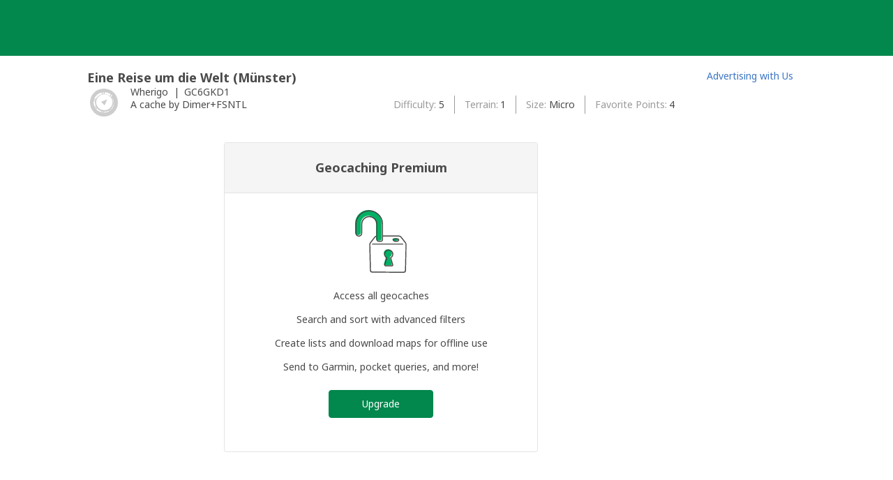

--- FILE ---
content_type: text/html; charset=utf-8
request_url: https://www.geocaching.com/geocache/GC6GKD1_eine-reise-um-die-welt-munster
body_size: 24039
content:


<!DOCTYPE html>
<html lang="en-US" class="no-js">
<head id="ctl00_Head1">
        <!-- Cookiebot placeholder -->
        <script id="Cookiebot" data-framework="TCFv2.2" src="https://consent.cookiebot.com/uc.js" data-cbid="1abe029a-a5e6-4587-acc9-7ef16e95bfa1" data-blockingmode="auto" type="text/javascript"></script>
    <meta charset="utf-8" /><meta http-equiv="X-UA-Compatible" content="IE=edge,chrome=1" /><title>
	Geocaching > Hide and Seek a Geocache > Premium Member Only Cache
</title><meta name="viewport" content="width=device-width,initial-scale=1" /><meta name="DC.title" content="Geocaching&#32;-&#32;The&#32;Official&#32;Global&#32;GPS&#32;Cache&#32;Hunt&#32;Site" /><meta name="twitter:card" content="summary_large_image" /><meta name="twitter:title" content="Geocaching:&#32;Join&#32;the&#32;world&#39;s&#32;largest&#32;treasure&#32;hunt." /><meta name="twitter:description" content="There&#32;are&#32;millions&#32;of&#32;geocaches&#32;worldwide&#32;and&#32;probably&#32;even&#32;some&#32;near&#32;you&#32;right&#32;now.&#32;Visit&#32;Geocaching.com&#32;to&#32;see&#32;just&#32;how&#32;many&#32;geocaches&#32;are&#32;nearby&#32;and&#32;to&#32;get&#32;the&#32;free&#32;Official&#32;Geocaching&#32;app." /><meta name="twitter:image:src" content="https://www.geocaching.com/play/Content/images/preview-lg.jpg" /><link rel="apple-touch-icon" sizes="180x180" href="/apple-touch-icon.png" /><link rel="icon" type="image/png" sizes="32x32" href="/favicon-32x32.png" /><link rel="icon" type="image/png" sizes="16x16" href="/favicon-16x16.png" /><link rel="manifest" href="/manifest.json" /><link rel="mask-icon" href="/safari-pinned-tab.svg" color="#02874D" /><link rel="shortcut&#32;icon" href="/favicon.ico" /><meta name="msapplication-config" content="/browserconfig.xml" /><meta name="theme-color" content="#ffffff" /><meta id="ctl00_ogUrl" property="og:url" content="http://www.geocaching.com/" /><meta name="author" content="Geocaching" /><meta name="DC.creator" content="Geocaching" /><meta name="Copyright" content="Copyright (c) 2000-2026 Groundspeak, Inc. All Rights Reserved." /><!-- Copyright (c) 2000-2026 Groundspeak, Inc. All Rights Reserved. --><meta name="description" content="Geocaching&#32;is&#32;a&#32;treasure&#32;hunting&#32;game&#32;where&#32;you&#32;use&#32;a&#32;GPS&#32;to&#32;hide&#32;and&#32;seek&#32;containers&#32;with&#32;other&#32;participants&#32;in&#32;the&#32;activity.&#32;Geocaching.com&#32;is&#32;the&#32;listing&#32;service&#32;for&#32;geocaches&#32;around&#32;the&#32;world." /><meta name="DC.subject" content="Geocaching&#32;is&#32;a&#32;treasure&#32;hunting&#32;game&#32;where&#32;you&#32;use&#32;a&#32;GPS&#32;to&#32;hide&#32;and&#32;seek&#32;containers&#32;with&#32;other&#32;participants&#32;in&#32;the&#32;activity.&#32;Geocaching.com&#32;is&#32;the&#32;listing&#32;service&#32;for&#32;geocaches&#32;around&#32;the&#32;world." /><meta http-equiv="imagetoolbar" content="no" /><meta name="distribution" content="global" /><meta name="MSSmartTagsPreventParsing" content="true" /><meta name="rating" content="general" /><meta name="revisit-after" content="1&#32;days" /><meta name="robots" content="all" /><meta name="p:domain_verify" content="107f8f596a30ff1ea307df82db696a5e" /><meta name="apple-itunes-app" content="app-id=329541503" /><meta name="page_path" content="seek/cache_details.aspx" />
    <meta name="page_name" content="PMO Cache Upsell" />
<link href="https://fonts.googleapis.com/css?family=Noto+Sans:400,700&amp;subset=latin,latin-ext" rel="stylesheet" type="text/css" /><link href="/content/coreResponsiveCSS?v=iaynC8s9yhyBIcftrbWRFH7OdHZU6PRw-_EP1tfbMrw1" rel="stylesheet"/>
<script src="/bundle/modernizer?v=HfmUMlIbhuybNYbtsV4gvygQU2XxNXFZuOsLOTe8PBo1"></script>

            <script>(function(a,s,y,n,c,h,i,d,e){s.className+=' '+y;h.start=1*new Date;
            h.end=i=function(){s.className=s.className.replace(RegExp(' ?'+y),'')};
            (a[n]=a[n]||[]).hide=h;setTimeout(function(){i();h.end=null},c);h.timeout=c;})(window,document.documentElement,'async-hide','dataLayer',4000,
            {'GTM-PZRX5BC':true});</script>
        

        <script type="text/javascript">

            var googletag = googletag || {};
            googletag.cmd = googletag.cmd || [];

            (function () {
                var gads = document.createElement('script');
                gads.async = true;
                gads.type = 'text/javascript';
                var useSSL = 'https:' == document.location.protocol;
                gads.src = (useSSL ? 'https:' : 'http:') + '//www.googletagservices.com/tag/js/gpt.js';
                var node = document.getElementsByTagName('script')[0];
                node.parentNode.insertBefore(gads, node);
            })();

            (function (i, s, o, g, r, a, m) {
                i['GoogleAnalyticsObject'] = r; i[r] = i[r] || function () {
                    (i[r].q = i[r].q || []).push(arguments)
                }, i[r].l = 1 * new Date(); a = s.createElement(o),
                    m = s.getElementsByTagName(o)[0]; a.async = 1; a.src = g; m.parentNode.insertBefore(a, m)
            })(window, document, 'script', 'https://www.google-analytics.com/analytics.js', 'ga');

            
                ga('create', 'UA-2020240-1', 'auto');
            
            ga('require', 'GTM-PZRX5BC');
            

            ga('require', 'linkid');
        </script>
        
        <!-- Google Tag Manager -->
        <script>(function(w,d,s,l,i){w[l]=w[l]||[];w[l].push({'gtm.start':
        new Date().getTime(),event:'gtm.js'});var f=d.getElementsByTagName(s)[0],
        j=d.createElement(s),dl=l!='dataLayer'?'&l='+l:'';j.async=true;j.src=
        'https://www.googletagmanager.com/gtm.js?id='+i+dl;f.parentNode.insertBefore(j,f);
        })(window,document,'script','dataLayer','GTM-N3KS8V2');</script>
        <!-- End Google Tag Manager -->
            
    

    <script type="text/javascript">
        ga('send', 'pageview');
    </script>

    <script type="text/javascript" src="/play/serverparameters/params"></script>

    
    <style>        
        .heading-3 {
            margin-bottom: 0;
        }
        /* Cache Details | type, GC code, placed by */
        .ul__cache-details {
            margin: 1rem auto;
        }
        .li__cache-icon {

            float: left;
            margin-right: 1em;           
        }
        .li__cache-icon svg {
            height: 48px;
            width: 48px;
        }
        .li__cache-type,.li__gccode {
            display: inline-block;
        }
        .li__cache-type::after {
            content:'|';
            display: inline-block;
            padding: 0 .25em;
        }

        /* Hide Details | difficulty, terrain, size, favorite points */
        .ul__hide-details {
            font-size: .875rem; /* 14px */
        }
        .ul__hide-details li {
            display: inline-block;
            overflow: hidden;
            width: 46.5%;
        }
        .ul__hide-details li:nth-child(odd) {
            margin-right: 5%;
        }
        .ul__hide-details span:first-child::after {
            content:':';
        }

        .ul__hide-details span {  
            display: inline-block;          
            vertical-align: middle;
        }
        .ul__hide-details .span__title {     
            color: #9b9b9b;                 
            margin-right: .25em;
            max-width: 80%;
            overflow: hidden;
            text-overflow: ellipsis;
            white-space: nowrap;
        }

        .btn-pmo {
            margin-top: 0;
        }

        @media screen and (min-width: 600px) {        
            /* Cache Details | type, GC code, placed by */
            .ul__hide-details .span__title {
                max-width: 150px;
            }
            .ul__hide-details li {
                width: auto;
            }
            .ul__hide-details li:nth-child(odd) {
                margin-right: 0;
            }

            /* Hide Details | difficulty, terrain, size, favorite points */
            .flexbox .ul__hide-details {
                display: -ms-flexbox;
                display: -webkit-flex;
                display: flex;
                -webkit-flex-wrap: wrap;
                -ms-flex-wrap: wrap;
                flex-wrap: wrap;
            }
            .flexbox .ul__hide-details li {
                -webkit-align-items: center;
                -ms-flex-align: center;
                align-items: center;
                display: -ms-flexbox;
                display: -webkit-flex;
                display: flex;
                position: relative;
                width: auto;
            }
            .ul__hide-details li {
                line-height: 1.86em; /* 26px */
            }
            .ul__hide-details li + li {
                border-left: 1px solid #9B9B9B;
                margin-left: 1em;
                padding-left: 1em;
            }
            .ul__hide-details .span_title {
                margin-right: .25em;
                width: auto;
            }
        }

        @media screen and (min-width: 1140px) {
            .flexbox .div__cache-info {
                display: -ms-flexbox;
                display: -webkit-flex;
                display: flex;
            }
            .ul__cache-details {
                -webkit-flex: 1 1 auto;
                -ms-flex: 1 1 auto;
                flex: 1 1 auto;
                margin-right: 4em;
            }
            .flexbox .ul__hide-details {
                -webkit-align-items: flex-start;
                -ms-flex-align: start;
                align-items: flex-start;
                display: -ms-flexbox;
                display: -webkit-flex;
                display: flex;
                -webkit-flex: 1 1 auto;
                -ms-flex: 1 1 auto;
                flex: 1 1 auto;
                -webkit-justify-content: flex-end; /* Safari */
                -ms-flex-pack: center;
                justify-content: flex-end;
                margin-top: .9rem;
            }
            
        }

        .premium-upgrade-widget {
            max-width: 450px;
            border: 1px solid #e4e4e4;
            border-radius: 3px;
            margin: 25px auto 44px;
        }

        .premium-upgrade-widget header {
            display: block;
            border-bottom: 1px solid #e4e4e4;
            padding: 24px 16px;
            background: #f5f5f5;
            text-align: center;
            min-width: 0;
            margin-bottom: 0;
        }

        .premium-upgrade-widget h2 {
            margin: 0;
        }

        .premium-upgrade-widget .smaller-title-option {
            font-size: 16px;
            font-weight: 400;
        }

        .premium-upgrade-widget .main-content {
            text-align: center;
            padding: 24px 16px 48px;
        }

        .premium-upgrade-widget .illustration {
            display: block;
            margin: 0 auto 24px;
            height: 90px;
            width: auto;
        }

        .premium-upgrade-widget .premium-features-list {
            padding: 0;
            margin: 0 0 24px;
        }

        .premium-upgrade-widget .premium-features-list li{
            display: block; 
            margin-bottom: 16px;
            font-size: 16px;
        }

        .premium-upgrade-widget .premium-features-list li:last-child{
            margin-bottom: 0; 
        }

        .premium-upgrade-widget .btn-primary {
            display: inline-block;
        }

        /* Tablet Styles - 600 */
        @media only screen and (min-width: 600px) {
            .premium-upgrade-widget header {
                padding: 24px 32px;
            }

            .premium-upgrade-widget .main-content {
                text-align: center;
                padding: 24px 32px 48px;
            }
        }


        /* Desktop Styles - 1024 */
        @media only screen and (min-width: 1024px) {
            .premium-upgrade-widget .smaller-title-option{
                font-size: 14px;
            }

            .premium-upgrade-widget .premium-features-list li{
                font-size: 14px;
            }
        }
    </style>
<meta name="og:type" content="article" property="og:type" /><meta name="fb:app_id" content="251051881589204" property="fb:app_id" /><meta name="og:description" content="Use&#32;a&#32;Wherigo-enabled&#32;GPS&#32;device&#32;to&#32;download&#32;a&#32;cartridge&#32;and&#32;navigate&#32;to&#32;the&#32;provided&#32;coordinates.&#32;Look&#32;for&#32;a&#32;micro&#32;&#32;hidden&#32;container.&#32;When&#32;you&#32;find&#32;it,&#32;write&#32;your&#32;name&#32;and&#32;date&#32;in&#32;the&#32;logbook.&#32;If&#32;you&#32;take&#32;something&#32;from&#32;the&#32;container,&#32;leave&#32;something&#32;in&#32;exchange.&#32;The&#32;terrain&#32;is&#32;1&#32;and&#32;difficulty&#32;is&#32;5&#32;(out&#32;of&#32;5)." property="og:description" /><meta name="og:image" content="https://www.geocaching.com/images/facebook/wpttypes/1858.png" property="og:image" /><meta name="og:title" content="Eine&#32;Reise&#32;um&#32;die&#32;Welt&#32;(Münster)" property="og:title" /></head>

<body >
    <script src="/bundle/vendor?v=PGxfBWRrySpePj2Is9d-Wj9qyOoAFvIq39TDsf2QaE41"></script>

    <form method="post" action="../seek/cache_pmo.aspx?wp=GC6GKD1&amp;title=eine-reise-um-die-welt-munster" id="aspnetForm">
<div class="aspNetHidden">
<input type="hidden" name="__EVENTTARGET" id="__EVENTTARGET" value="" />
<input type="hidden" name="__EVENTARGUMENT" id="__EVENTARGUMENT" value="" />
<input type="hidden" name="__VIEWSTATE" id="__VIEWSTATE" value="S4RQ2Wzgns7NOJTo3HJjpon+CdnRyJNeQEQ4XTs6CkVq2BwgdKSN/7h91xtNS15IuVgfF6KW+ibh08EbIGvOHozx6exZDXUIrEdOmPagtO8NPMT5pNwjzFTb/W+0u01+rtxKZ1dgcQJ6A6TfesqXwPc2orSKxLswPdoubFtON3n6kzdBAvcmLtOiHleTI8eSpVYKwlWkaInHsPmAZPHA7EvmGEwezOvKqaP+m8G9Vbq68Ehbx2KgO/Ox5mUN+qpzY9tHeaXQoPM7Dzql1Wq6qj4b1CmQ3MOpvLyyxTCIWfrQaL6T5DojJNwBsnscV5XhX9C9RWTVrwcazX3oPGE8Oh/8DAdHj/N7jDPfvOk0x5/rLaRtmKUmNkAD4Y9YbWcpvoxNI1xMMf9jATWx6LNzsPY0SKivd8Ess9hVApx/FDAdYTZ1AG5CeSLOfvm1JlBywyVsmfbe1DRbV4Ynpwp2jyoVGDIpfjz8FchRWi/D2XHWI2ocIEZbYLcfEo3VCEIP2kXfaqLG+4sHT8NSyQzc5cq/6zIflL+kQeJnvZJVqVesFhYdPZ1BhFRCXdsoNfbs/z9Auyh2xvoOWzX6vTbSSfRp62tRmzFxiuIhr7s6+iaiXG01b2RLmPlRdsJEQfmFB3u2gkELcgJoLhixs4i3RyNqs4TZ89gVjBiTY5x7jWHcOj+uqm731tK6bK6Vf36zk4XkULEI7MlSqscmaFwTRJC8I5Rf7xmRDvwllzD4PsP4V0WqLJCnJU1Pm9sQrT/TK1iFoEGVxH2blE4wjNslcRFau31HI/Yjy8MzsqRmO/Cgj/CwHs5nqaPzrSXA3oJ7b8qbcwSTsRTbtfzFfxDLNs8+rtfylrfI7CB1CTZ7rxe/kFKUccbOYM5sQbFKFSxB8B0vt8nRa8NVHapg3Gsb0cZda0Uh8nnfzM7PmHLjT8Np+tf9d8/9KYR70pLnsZOWz43MblOeNIwIIBiGtuUi2Mn0LcD1pzxEjci4ue71Z7O6uGszKR2VkxkLr9JlBjeuVJpmR4xR9dZUDX0hmeFDm0L8tzTuMqcZTW62lCXDIGc1n+ZAPB5jTXqRlW/EyEFeKQ8lDHZLjK6SJhYXdXLYqV/bT+u+XcnGSAxxEv9WlGZ0NOg6qcuokYSLfx3iEmglnmCrkZyhih3zR3coFRD7vYcGQyAr6sLwGjju++vfhRx6lSVvhDNFYWphoHr91RUWFnm0/ZHW2mubpMx/8wAXF/mx2+aTzvHDgCWn5cVRd5bXk+hG" />
</div>

<script type="text/javascript">
//<![CDATA[
var theForm = document.forms['aspnetForm'];
if (!theForm) {
    theForm = document.aspnetForm;
}
function __doPostBack(eventTarget, eventArgument) {
    if (!theForm.onsubmit || (theForm.onsubmit() != false)) {
        theForm.__EVENTTARGET.value = eventTarget;
        theForm.__EVENTARGUMENT.value = eventArgument;
        theForm.submit();
    }
}
//]]>
</script>


<script src="/WebResource.axd?d=pynGkmcFUV13He1Qd6_TZETFLbdR8wwRMdub1eDU5ILCHE7OhotblLUuaNwx3HQ7rYen0g2&amp;t=638901284248157332" type="text/javascript"></script>


<script type="text/javascript">
//<![CDATA[
window['chromeSettings'] = {
  "isAuthenticated": false,
  "paymentUrl": "https://payments.geocaching.com",
  "planUrl": "",
  "gameplayUrl": "",
  "mainElementId": "Content",
  "mapUrl": "",
  "locale": "en-US",
  "inlinePostfix": "--inline",
  "publicUrl": "https://www.geocaching.com",
  "hostname": "https://www.geocaching.com",
  "accountId": 0,
  "username": null,
  "findCount": 0,
  "hideCount": 0,
  "avatarUrl": null,
  "isBasic": false,
  "showRenew": false,
  "showDoNotSell": false,
  "userPublicGuid": null,
  "dateJoined": "0001-01-01T00:00:00",
  "isValidated": false,
  "membershipLevel": null,
  "securityGroup": null
}; //]]>
</script>

<script src="/ScriptResource.axd?d=uHIkleVeDJf4xS50Krz-yEJRbXY2x1dOBEdM7W-QkNpgaumdwaefPzMErSeG_W29-lHX6vl5G7uDafHaYWCx8Z9aLlo8tZwVtV42ISp6LhT6LbxuVUWMo5GyApWAyPOqkSkf1vCyntgT-PmPv-C6FWxsbWo1&amp;t=5c0e0825" type="text/javascript"></script>
<script src="/ScriptResource.axd?d=Jw6tUGWnA15YEa3ai3FadDbNvwkajNGIHz7aGm4w_MLRMuZ5hwlk3bfOsTs3E4cZZ4ktnTFE_MzciTx4exD15JXabrPKGazf6xj6fW1A8vXJoc3OCqf4cg_BDlVl8fQEsQiziDh4kHnJRWZEQotwuLoezlg1&amp;t=5c0e0825" type="text/javascript"></script>
<div class="aspNetHidden">

	<input type="hidden" name="__VIEWSTATEGENERATOR" id="__VIEWSTATEGENERATOR" value="BA1BDC2C" />
</div>  
        <script type="text/javascript">
//<![CDATA[
Sys.WebForms.PageRequestManager._initialize('ctl00$uxMainScriptManager', 'aspnetForm', [], [], [], 90, 'ctl00');
//]]>
</script>

        
        <!-- Google Tag Manager (noscript) -->
        <noscript><iframe src="https://www.googletagmanager.com/ns.html?id=GTM-N3KS8V2"
        height="0" width="0" style="display:none;visibility:hidden"></iframe></noscript>
        <!-- End Google Tag Manager (noscript) -->
        <a id="ctl00_hlSkipLinksContent" class="visually-hidden" href="#Content">Skip to content</a>
        <div class="print-only">
            <svg viewBox="0 0 196 29" height="29" width="196" role="img" aria-label="Geocaching">
                <use xlink:href="/images/branding/logo-geocaching.svg#gcLogo"></use>
            </svg>
            <hr />
        </div>
        <div id="gc-header-root" style="background-color: #02874D; min-height: 80px;"></div>

        <div class="content-slide">
            <main id="Content" class="main">
                
                
                

                <div class="wrapper">

                    

                    <div id="ctl00_divContentMain" class="content-body">
                        
    
    <h1 class="heading-3">Eine Reise um die Welt (Münster)</h1>

    <div class="div__cache-info">
        <ul class="ul__cache-details unstyled">
            <li class="li__cache-icon">
                <svg class="icon cache-icon" role="presentation">
                    <use xlink:href="/app/ui-icons/sprites/cache-types.svg#icon-1858-disabled" />
                </svg>
            </li>
            <li class="li__cache-type">                
                Wherigo
            </li>
            <li class="li__gccode">
                GC6GKD1
            </li>
            <li>
                <span id="ctl00_ContentBody_uxCacheBy">A cache by Dimer+FSNTL</span>
            </li>
        </ul>
         
        <ul class="ul__hide-details">             
            <li><span id="ctl00_ContentBody_lblDifficulty" class="span__title">Difficulty</span>
                <span>5</span>
            </li>
        
            <li><span id="ctl00_ContentBody_lblTerrain" class="span__title">Terrain</span>
                <span>1</span>
            </li>

            <li><span id="ctl00_ContentBody_lblSize" class="span__title">Size</span>
                <span>Micro</span>    
            </li>

            <li><span id="ctl00_ContentBody_lblFavoritePoints" class="span__title">Favorite Points</span>
                <span>4</span>
            </li>
       
        </ul>
    </div>

    <section class="premium-upgrade-widget">
        <header>
            <h2 class="larger-title-option">
                Geocaching Premium
            </h2>
        </header>
        <div class="main-content">
            <img class="illustration lock-icon" src="/play/Content/images/padlockHero.svg" />
            <ul class="premium-features-list">
                <li>Access all geocaches</li>
                <li>Search and sort with advanced filters</li>
                <li>Create lists and download maps for offline use</li>
                <li>Send to Garmin, pocket queries, and more!</li>
            </ul>
        
            <a href="https://payments.geocaching.com/?upgrade=true" class="btn btn-primary" data-event-category="data" data-event-label="Upgrade CTA - Cache Details PMO Cache">
                Upgrade
            </a>
        </div>
    </section>


                    </div>

                    <article id="ctl00_divContentSide" class="sidebar">
                        <div id="ctl00_uxBanManWidget" class="sidebar-ad" style="width:160px;">
	
                            <div id="gBannerAd" data-width="160" data-height="600" data-unitname="/1011121/all_other_pgs_160x600"></div>
                            <p>
                                <a id="ctl00_hlAdvertiseWithUs" href="../about/advertising.aspx">Advertising with Us</a>
                            </p>
                        
</div>
                    </article>
                </div>
            </main>

            <div id="gc-footer-root"></div>
        </div>

        


<script 
    src='https://code.jquery.com/jquery-3.5.1.min.js' 
    integrity='sha256-9/aliU8dGd2tb6OSsuzixeV4y/faTqgFtohetphbbj0=' 
    crossorigin='anonymous'></script>

<script>window.jQuery || document.write('<script src="/app/dist/jquery.min.js"><\/script>')</script>



<script
  src="https://code.jquery.com/ui/1.12.1/jquery-ui.min.js"
  integrity="sha256-VazP97ZCwtekAsvgPBSUwPFKdrwD3unUfSGVYrahUqU="
  crossorigin="anonymous"></script>
  
              
            <script src="/account/scripts/custom/message-center-header-widget.js" defer></script>
            <script src="/bundle/layoutResponsiveJS?v=yf-PPTYJYrcbqCdTwdbt_yj8P0LCIiVbhutGLumMByI1"></script>


         
    <script>
        $('.btn-pmo, .premium-upgrade-widget .btn-primary').on('click', function () {
            var $self = $(this),
                hasFired = false;

            var hitCallback = function () {
                if (!hasFired) {
                    hasFired = true;
                    document.location = $self.attr('href');
                }
            }

            ga('send', 'event', 'Cache details', 'Upgrade Button', 'Upgrade', { 'hitCallback': hitCallback });

            // just in case google analytics is having issues.
            window.setTimeout(hitCallback, 3000);

            return false;
        });
    </script>


    

<script type="text/javascript">
//<![CDATA[
var gaToken = 'UA-2020240-1';//]]>
</script>
</form>
    <form action="/account/logout" method="post" id="form-logout">
        <input type="hidden" name="returnUrl" />
    </form>

    <script type="text/javascript">
        $(function () {
            $('a[target="_blank"]').attr('rel', 'noopener noreferrer');
        });
            $('#gcNavigation a, #gcNavigation button').on('click', function (Event) {
                const target = Event.currentTarget
                if (target.dataset.eventAction) {
                    let tracker
                    if ('ga' in window) {
                        tracker = ga.getAll()[0]
                    }
                    const eventAction = target.dataset.eventAction
                    const eventCategory = target.dataset.eventCategory
                    const eventLabel = target.dataset.eventLabel
                    if (tracker && eventAction && eventCategory && eventLabel) {
                        tracker.send({
                            eventAction: eventAction,
                            eventCategory: eventCategory,
                            eventLabel: eventLabel,
                            hitType: 'event'
                        })
                    }
                }
            });
    </script>
    
    <script src="/bundle/reactChrome?v=kL-JJbOpiRFgFeAnloJe34vNhTr-JuqRvdPfB4M531s1" defer></script>
    <style>
        #gc-header {
            margin-bottom: 0 !important;
        }
    </style>
    <!-- Server: WEB11; Build: release-20260120.1.Release_7783 
 -->
</body>
</html>


--- FILE ---
content_type: text/css; charset=utf-8
request_url: https://www.geocaching.com/content/coreResponsiveCSS?v=iaynC8s9yhyBIcftrbWRFH7OdHZU6PRw-_EP1tfbMrw1
body_size: 8412
content:
body,button,input,select,textarea{-webkit-font-smoothing:antialiased;-moz-osx-font-smoothing:grayscale}.copyright .links-social a:hover{margin-top:-5px;margin-bottom:5px;-webkit-transition:all .35s;-moz-transition:all .35s;-o-transition:all .35s;transition:all .35s}html{line-height:1.15;-webkit-text-size-adjust:100%}body{margin:0}h1{font-size:2em;margin:.67em 0}hr{box-sizing:content-box;height:0;overflow:visible}pre{font-family:monospace,monospace;font-size:1em}a{background-color:transparent}abbr[title]{border-bottom:none;text-decoration:underline;text-decoration:underline dotted}b,strong{font-weight:bolder}code,kbd,samp{font-family:monospace,monospace;font-size:1em}small{font-size:80%}sub,sup{font-size:75%;line-height:0;position:relative;vertical-align:baseline}sub{bottom:-.25em}sup{top:-.5em}img{border-style:none}button,input,optgroup,select,textarea{font-family:inherit;font-size:100%;line-height:1.15;margin:0}button,input{overflow:visible}button,select{text-transform:none}button,[type="button"],[type="reset"],[type="submit"]{-webkit-appearance:button}button::-moz-focus-inner,[type="button"]::-moz-focus-inner,[type="reset"]::-moz-focus-inner,[type="submit"]::-moz-focus-inner{border-style:none;padding:0}button:-moz-focusring,[type="button"]:-moz-focusring,[type="reset"]:-moz-focusring,[type="submit"]:-moz-focusring{outline:1px dotted ButtonText}fieldset{padding:.35em .75em .625em}legend{box-sizing:border-box;color:inherit;display:table;max-width:100%;padding:0;white-space:normal}progress{vertical-align:baseline}textarea{overflow:auto}[type="checkbox"],[type="radio"]{box-sizing:border-box;padding:0}[type="number"]::-webkit-inner-spin-button,[type="number"]::-webkit-outer-spin-button{height:auto}[type="search"]{-webkit-appearance:textfield;outline-offset:-2px}[type="search"]::-webkit-search-decoration{-webkit-appearance:none}::-webkit-file-upload-button{-webkit-appearance:button;font:inherit}details{display:block}summary{display:list-item}template{display:none}[hidden]{display:none}html{font-size:100%}body{font-size:16px;font-size:1rem;color:#4a4a4a;font-family:"Noto Sans",Arial,Helvetica,sans-serif;line-height:1.3}@media screen and (min-width:600px){body{font-size:14px;font-size:.875rem}}button,input,select,textarea{color:inherit;font-family:inherit;font-size:inherit;line-height:inherit}h1,.h1,.headline{font-size:20px;font-size:1.25rem;font-weight:bold}@media screen and (min-width:600px){h1,.h1,.headline{font-size:24px;font-size:1.5rem}}h2,h3,.h2,.h3,.subheader{font-size:18px;font-size:1.125rem;font-weight:bold}h4,h5,.h4,.h5{font-size:16px;font-size:1rem;font-weight:bold}@media screen and (min-width:600px){h4,h5,.h4,.h5{font-size:14px;font-size:.875rem}}h6,.h6{font-size:14px;font-size:.875rem;font-weight:400;text-transform:uppercase}@media screen and (min-width:600px){h6,.h6{font-size:12px;font-size:.75rem}}h1 small,h2 small,h3 small,h4 small,h5 small{font-weight:400}dl,dt,dd,ul,ol,p{margin:0;padding:0}ul,ol{margin-bottom:1rem;padding-left:1.5rem}ul.unstyled,ol.unstyled{list-style:none;margin:0;padding-left:0}p{margin-bottom:1rem}small{font-size:12px;font-size:.75rem;line-height:1.5}.detail-text{font-size:14px;color:#9b9b9b}.ellipse-text{text-overflow:ellipsis;white-space:nowrap;overflow:hidden}.uppercase{text-transform:uppercase}.bold{font-weight:700}a:focus{outline:none}a,.fake-link{color:#3d76c5;text-decoration:none}a:hover,a:active,a:focus,.fake-link:hover,.fake-link:active,.fake-link:focus{text-decoration:underline}*:hover .fake-link{text-decoration:underline}hr{border:none;border-top:2px solid #e4e4e4;clear:both;margin:2em auto}hr.icon{border-color:currentColor;color:#777;font-size:32px;overflow:visible;position:relative}hr.icon:before{background-color:#fff;display:inline-block;height:32px;width:32px;padding:0 .75em;position:absolute;top:-16px;left:0;right:0;margin:auto}hr.hr-primary{border-color:#00b265;color:#00b265}.status{text-transform:uppercase}.status.premium{color:#04c8d6}.status.event-passed,.status.disabled,.status.archived{color:#d34627}.status.unpublished,.status.geotour{color:#02874d}.status.problem{color:#d34627}.visuallyhidden,.visually-hidden,.autohide{position:absolute;overflow:hidden;clip:rect(0 0 0 0);height:1px;width:1px;margin:-1px;padding:0;border:0}.hidden{display:none!important;visibility:hidden}@media screen and (max-width:600px){.hide-mobile{display:none}}@media screen and (min-width:600px){.hide-desktop{display:none}}button.no-focus:focus{outline:none}.btn-iconsvg{display:flex}.btn-iconsvg svg{width:22px;height:22px;margin-right:3px}.btn-remove-file{position:absolute;top:6px;right:6px}.btn-clear{background:0;border:0;border-radius:0}.btn{-webkit-appearance:none;-moz-appearance:none;appearance:none;-webkit-box-sizing:border-box;-moz-box-sizing:border-box;box-sizing:border-box;-webkit-transition:background-color .15s ease-out,border-color .15s ease-out,color .15s ease-out;-moz-transition:background-color .15s ease-out,border-color .15s ease-out,color .15s ease-out;-o-transition:background-color .15s ease-out,border-color .15s ease-out,color .15s ease-out;transition:background-color .15s ease-out,border-color .15s ease-out,color .15s ease-out;border:1px solid;cursor:pointer;padding:10px 20px;text-align:center;text-decoration:none;display:block}.btn svg{vertical-align:bottom}.btn:hover,.btn:active,.btn:focus{text-decoration:none}.btn.btn-primary{background-color:#02874d;border-color:#02874d;color:#fff;min-width:150px;border-radius:4px}.btn.btn-primary:hover,.btn.btn-primary:active,.btn.btn-primary:focus{background-color:#00b265;border-color:#00b265}.btn.btn-primary[disabled],.btn.btn-primary[disabled]:hover,.btn.btn-primary[disabled]:active,.btn.btn-primary[disabled]:focus{background-color:#9b9b9b;border-color:#9b9b9b}.btn.btn-secondary{background-color:transparent;border:none;color:#4a4a4a}.btn.btn-secondary:hover,.btn.btn-secondary:active,.btn.btn-secondary:focus{color:#00b265}.btn.btn-secondary[disabled],.btn.btn-secondary[disabled]:hover,.btn.btn-secondary[disabled]:active,.btn.btn-secondary[disabled]:focus{color:#777}.btn.btn-tertiary{background-color:transparent;border:1px solid #3d76c5;border-radius:40px;color:#3d76c5;font-size:.875em;padding-left:20px;padding-right:20px;position:relative}.btn.btn-tertiary:hover,.btn.btn-tertiary:active,.btn.btn-tertiary:focus{background-color:#3d76c5;color:#fff;outline:none}.btn.btn-tertiary[disabled],.btn.btn-tertiary[disabled]:hover,.btn.btn-tertiary[disabled]:active,.btn.btn-tertiary[disabled]:focus{background-color:#9b9b9b;border-color:#9b9b9b}.btn.btn-tertiary.inverted{color:#fff;border-color:#fff}.btn.btn-tertiary.inverted:hover,.btn.btn-tertiary.inverted:active,.btn.btn-tertiary.inverted:focus{background-color:#fff;color:#04c8d6;border-color:#04c8d6}.btn.btn-dark{background-color:#4a4a4a;border-color:#4a4a4a;color:#fff;min-width:150px;border-radius:4px}.btn.btn-dark:hover,.btn.btn-dark:active,.btn.btn-dark:focus{background-color:#777;border-color:#777}.btn.btn-dark[disabled],.btn.btn-dark[disabled]:hover,.btn.btn-dark[disabled]:active,.btn.btn-dark[disabled]:focus{background-color:#9b9b9b;border-color:#9b9b9b}.btn.btn-danger,.btn.btn-destroy{background-color:#d34627;border-color:#d34627;border-radius:4px;color:#fff}.btn.btn-danger:hover,.btn.btn-danger:active,.btn.btn-danger:focus,.btn.btn-destroy:hover,.btn.btn-destroy:active,.btn.btn-destroy:focus{background-color:#de745d;border-color:#de745d;outline:none}.btn.btn-danger[disabled],.btn.btn-danger[disabled]:hover,.btn.btn-danger[disabled]:active,.btn.btn-danger[disabled]:focus,.btn.btn-destroy[disabled],.btn.btn-destroy[disabled]:hover,.btn.btn-destroy[disabled]:active,.btn.btn-destroy[disabled]:focus{background-color:#9b9b9b;border-color:#9b9b9b}.btn.btn-link{background:none;border:none}.btn.btn-link:hover,.btn.btn-link:active,.btn.btn-link:focus{text-decoration:underline}.btn.btn-link[disabled],.btn.btn-link[disabled]:hover,.btn.btn-link[disabled]:active,.btn.btn-link[disabled]:focus{color:#9b9b9b;text-decoration:none}.btn.full-width{width:100%}.btn-facebook,.btn-twitter{align-items:center;border-radius:4px;color:#fff;display:flex;justify-content:center;text-align:left}.btn-facebook .icon,.btn-twitter .icon{margin-right:12px;vertical-align:middle}.btn-facebook:hover,.btn-facebook:active,.btn-facebook:focus,.btn-twitter:hover,.btn-twitter:active,.btn-twitter:focus{color:#fff}.btn-facebook{background-color:#4267b2;border-color:#4267b2}.btn-twitter{background-color:#1da1f2;border-color:#1da1f2}.btn-oauth-facebook,.btn-oauth-google,.btn-oauth-apple{display:flex;border-radius:4px;padding:0 16px;align-items:center;cursor:pointer;border:none;text-decoration:none}.btn-oauth-facebook:hover,.btn-oauth-google:hover,.btn-oauth-apple:hover{text-decoration:none}.btn-oauth-facebook .icon,.btn-oauth-google .icon,.btn-oauth-apple .icon{height:24px;width:24px;position:absolute}.btn-oauth-facebook span,.btn-oauth-google span,.btn-oauth-apple span{padding:12px 40px;flex-grow:1;text-align:center}.btn-oauth-google{background-color:#fff;color:#777;box-shadow:0 1px 3px rgba(0,0,0,.12),0 1px 2px rgba(0,0,0,.24)}.btn-oauth-apple{background-color:#000;color:#fff}.btn-oauth-facebook{background-color:#4267b2;color:#fff}.btn-play-video{display:inline-block}.btn-play-video:hover,.btn-play-video:active,.btn-play-video:focus{text-decoration:none}.btn-play-video:hover span,.btn-play-video:active span,.btn-play-video:focus span{text-decoration:underline}.btn-play-video:hover .icon,.btn-play-video:active .icon,.btn-play-video:focus .icon{text-decoration:none}.btn-play-video .icon{background-color:rgba(255,255,255,.3);border-radius:50%;border:4px solid #fff;box-sizing:border-box;display:inline-block;height:40px;margin-right:.5em;position:relative;vertical-align:middle;width:40px}.btn-play-video .icon:before{font-size:18px;height:18px;padding-left:4px;position:absolute;margin:auto;top:0;bottom:0;left:0;right:0}.btn-group{text-align:left;display:flex;flex-flow:column wrap}@media screen and (min-width:480px){.btn-group{flex-flow:row nowrap;justify-content:center}.btn-group input{flex-grow:1;margin-bottom:0;margin-right:10px}}.btn-group input{width:auto}.btn-group .btn{flex-grow:1}@media screen and (min-width:480px){.btn-group .btn{flex-basis:150px}.btn-group .btn+.btn{margin-left:24px}}.btn-group.inline{display:block;text-align:center}.btn-group.inline .btn{min-width:150px;display:inline-block}.btn-group.inline .btn+.btn{margin-top:0}.btn-group.inline-left{text-align:left}.btn-group-stacked{margin:1.5rem auto}.btn-group-stacked .btn{margin:0 auto}.btn-group-stacked .btn+.btn{margin-top:1rem;margin-left:auto}.pill{color:#4a4a4a;border:1px solid #4a4a4a;padding:.5em .75em;margin-right:20px;border-radius:25px;font-size:14px;background:transparent;line-height:1;-webkit-transition:background-color .15s ease-out,border-color .15s ease-out,color .15s ease-out;-moz-transition:background-color .15s ease-out,border-color .15s ease-out,color .15s ease-out;-o-transition:background-color .15s ease-out,border-color .15s ease-out,color .15s ease-out;transition:background-color .15s ease-out,border-color .15s ease-out,color .15s ease-out}.pill:hover,.pill:active,.pill .active,.pill:focus{border-radius:25px;color:#fff}.pill.primary{color:#fff;border-color:#3d76c5}.pill.primary:hover,.pill.primary:active,.pill.primary .active,.pill.primary:focus{background-color:#3d76c5}.pill.secondary{color:#fff;border-color:#04c8d6;text-transform:uppercase}.pill.secondary:hover,.pill.secondary:active,.pill.secondary .active,.pill.secondary:focus{background-color:#02874d}.alert.alert-error,.alert.alert-success,.alert.alert-info{margin:16px 0;text-align:left}.alert{color:#4a4a4a;display:block;text-align:center;padding:16px}.alert svg{vertical-align:bottom}.alert p{margin:0}.alert a{color:inherit;text-decoration:underline}.alert a:hover,.alert a:focus{text-decoration:none}.alert ul,.alert li{list-style-type:none}.alert.alert-dismissable{padding-right:48px;position:relative}.alert.alert-dismissable .btn-close{color:#777;line-height:100%;position:absolute;top:16px;right:16px;bottom:16px;margin:auto}.alert.alert-dismissable .btn-close:hover,.alert.alert-dismissable .btn-close:focus{color:#4a4a4a}.alert.alert-dismissable .icon{height:18px;width:18px}.alert.alert-error{background-color:#f6dad4;border:1px solid #d34627}.alert.alert-success{background-color:#e6f7f0;border:1px solid #02874d}.alert.alert-info{background-color:#d8e4f3;border:1px solid #3d76c5}.alert.alert-attention{border-color:#3d76c5;color:#fff;background-color:#3d76c5;overflow:hidden;margin:0;padding:1em;text-align:center}@media(min-width:1055px){.alert.alert-attention{padding:22px}}.alert.alert-attention p{display:block;margin:0 auto 1em}@media(min-width:1055px){.alert.alert-attention p{display:inline-block;margin-bottom:0;margin-right:3em}}.alert.alert-attention .btn{border:2px solid #fff;color:inherit;display:inline-block;padding:.28125rem 1.25rem;text-decoration:none}.alert.alert-attention .btn:hover,.alert.alert-attention .btn:active,.alert.alert-attention .btn:focus{background-color:#fff;color:#3d76c5}.loading{position:absolute;overflow:hidden;clip:rect(0 0 0 0);height:1px;width:1px;margin:-1px;padding:0;border:0;clip:rect(0 50px 50px 0);margin:0 auto;height:50px;width:50px;position:relative;text-indent:-9999em}.loading:before{background:url("../ui-images/branding/sprite-spinner.png") no-repeat 0 0;background-size:100% 4600%;content:'';display:block;width:50px;height:50px;position:absolute;top:0;left:0;animation:spin-cycle 1900ms steps(45) infinite}@keyframes spin-cycle{0%{background-position:0 0}100%{background-position:0 100%}}.spinner{margin:5px 20px;width:30px;text-align:center}.spinner>div{width:7px;height:7px;background-color:#00b265;border-radius:100%;display:inline-block;-webkit-animation:sk-bouncedelay 1.4s infinite ease-in-out both;animation:sk-bouncedelay 1.4s infinite ease-in-out both}.spinner .bounce1{-webkit-animation-delay:-.32s;animation-delay:-.32s}.spinner .bounce2{-webkit-animation-delay:-.16s;animation-delay:-.16s}@-webkit-keyframes sk-bouncedelay{0%,80%,100%{-webkit-transform:scale(0)}40%{-webkit-transform:scale(1)}}@keyframes sk-bouncedelay{0%,80%,100%{-webkit-transform:scale(0);transform:scale(0)}40%{-webkit-transform:scale(1);transform:scale(1)}}footer{background-color:#5f452a;color:#f8edd4;font-size:14px;line-height:1.6}footer .container,footer .wrapper{padding:1em 0;max-width:1030px}footer ul{list-style-type:none;margin:0;padding:0;display:inline-block;margin-left:1em;vertical-align:middle}footer .links::after{clear:both;content:'';display:table}footer dl{margin:2.5em auto;float:left;text-align:left;width:23.1%;word-wrap:break-word}footer dl+dl{margin-left:2.5%}footer dl dd{margin:0;padding:0}footer dl dd+dd{margin-top:1em}footer dt{font-size:1.28em;font-weight:normal;margin-bottom:.77em}footer a,.copyright a{color:inherit;text-decoration:none}footer a:hover,footer a:focus,.copyright a:hover,.copyright a:focus{text-decoration:underline}.copyright{background-color:#83603f;color:#f8edd4;line-height:1.6;padding:1.75em 0 1rem;text-align:center}.copyright .wrapper{padding:0}.copyright p,.copyright .links-social{display:inline-block;margin:0 0 .75rem 0;vertical-align:middle}.copyright p{margin-right:3rem}.copyright .links-social li{display:table-cell}.copyright .links-social li+li{padding-left:1rem}.copyright .links-social a{background:url("/images/tlnMasters/sprite-social.png") no-repeat 50% 0;background-size:100% auto;display:block;margin-right:.75rem;width:22px}.copyright .links-social a[href*="facebook"]{background-position:50% 0;height:23px}.copyright .links-social a[href*="youtube"]{background-position:50% -23px;height:26px}.copyright .links-social a[href*="instagram"]{background-position:50% -49px;height:22px}.copyright .links-social a[href*="twitter"]{background-position:50% -71px;height:17px}.copyright .links-social a:hover{border-bottom:none}@media(-webkit-min-device-pixel-ratio:2),(min-resolution:192dpi){.copyright .links-social a{background-image:url(/images/tlnMasters/sprite-social@2x.png)}}@media only screen and (max-width:599px){footer dl{float:none;width:66.66%}footer dl+dl{margin-left:auto}footer footer .link{text-align:center}.copyright .wrapper p,.copyright p{margin-right:0;margin-bottom:1.5rem}}@media print{footer{background:none;color:#777}footer .footer{background:none!important;border-top:1px solid #e4e4e4}footer a,.copyright a{color:inherit;text-decoration:underline}.copyright{background:none;color:inherit}.copyright>.wrapper,.copyright .links-social{display:none!important}}.language-dropdown.non-native{display:block}.language-dropdown.native{display:none}.touchevents .language-dropdown.native{display:inline-block}.touchevents .language-dropdown.non-native{display:none}.no-js .language-dropdown:hover .label{display:none}.no-js .language-dropdown:hover .dropdown-menu{display:block!important;position:static;visibility:visible}.language-dropdown{clear:both;margin:0 auto;position:relative;text-align:center;width:auto}@media screen and (min-width:480px){.language-dropdown{padding:1em 0;text-align:left}}@media screen and (min-width:1055px){.language-dropdown{margin-bottom:.5em;padding:0}}.language-dropdown .label{font-size:1.28em;padding-bottom:.2em;vertical-align:middle}.language-dropdown .label:before{background:url("/images/icons/chrome/language@2x.png") no-repeat 50% 50%;background-size:contain;content:'';display:inline-block;height:25px;margin-top:-5px;margin-right:8px;vertical-align:middle;width:25px}@media screen and (min-width:1055px){.language-dropdown .label:before{margin-left:-33px}}.no-backgroundsize .language-dropdown .label:before{content:none}.language-dropdown .label:after{background:url("/images/tlnMasters/caret-footer@2x.png");background-size:contain;content:'';display:inline-block;height:8px;margin-left:.5em;width:12px}.no-backgroundsize .language-dropdown .label:after{background:none;content:'▲'}.language-dropdown .dropdown-menu{display:none}.language-dropdown.open .dropdown-menu{display:block}.language-dropdown .dropdown-menu{background:#fefcf1;border:3px solid #82aa13;border-radius:3px;bottom:3.5em;left:0;list-style:none;margin:0;max-width:550px;padding:2em 2em 1em;position:absolute;right:0;z-index:1}@media screen and (min-width:480px){.language-dropdown .dropdown-menu{bottom:4em}}@media screen and (min-width:600px){.language-dropdown .dropdown-menu{right:auto}}@media screen and (min-width:1055px){.language-dropdown .dropdown-menu{bottom:2.5em;left:11em}}.language-dropdown .dropdown-menu:after{background:url("/images/tlnMasters/dropdown-triangle@2x.png") no-repeat 50% 50%;background-size:contain;bottom:-9px;content:"";height:9px;margin-left:-14px;pointer-events:none;position:absolute;left:50%;width:28px;-webkit-transform:rotate(180deg);-moz-transform:rotate(180deg);-ms-transform:rotate(180deg);-o-transform:rotate(180deg);transform:rotate(180deg)}@media screen and (min-width:480px){.language-dropdown .dropdown-menu:after{left:9px}}.no-backgroundsize .language-dropdown .dropdown-menu:after{background:none;bottom:0;color:#82aa13;content:'▼';font-size:18px}.csscolumns .language-dropdown .dropdown-menu{-webkit-column-count:2;-moz-column-count:2;-ms-column-count:2;-o-column-count:2;column-count:2}@media screen and (min-width:480px){.csscolumns .language-dropdown .dropdown-menu{-webkit-column-count:3;-moz-column-count:3;-ms-column-count:3;-o-column-count:3;column-count:3}}.language-dropdown .dropdown-menu li{break-inside:avoid-column;margin:.75em 0}.no-csscolumns .language-dropdown .dropdown-menu li{float:left;width:50%}@media screen and (min-width:480px){.no-csscolumns .language-dropdown .dropdown-menu li{width:30%}}.language-dropdown .dropdown-menu li:first-child{margin-top:0}.language-dropdown .dropdown-menu li a{border:none;border-radius:3px;color:#5f452a;display:block;line-height:normal;overflow:hidden;padding:.5em 1em;text-overflow:ellipsis;white-space:nowrap}.language-dropdown .dropdown-menu li a:hover{background:#e3dfc9;text-decoration:none}.language-dropdown .dropdown-menu .selected{background:#e3dfc9;border-radius:3px}.language-dropdown.native{position:relative}.language-dropdown.native select{-webkit-appearance:none;-moz-appearance:none;appearance:none;border:none;color:#4a4a4a;min-height:100%;min-width:100%;opacity:0;position:absolute;right:0;top:0}.image-uploader .loading:before{background-image:url("/app/ui-images/branding/sprite-spinner.png")}*,*::before,*::after{-webkit-box-sizing:border-box;-moz-box-sizing:border-box;box-sizing:border-box}html,body{min-width:320px}.content-body h1:first-child,.content-body .heading:first-child{margin-top:0}.heading-3{font-size:18px;font-size:1.125rem;font-weight:bold}.heading-4{font-size:16px;font-size:1rem;font-weight:bold}@media screen and (min-width:600px){.heading-4{font-size:14px;font-size:.875rem}}.sub-heading{font-size:14px;font-size:.875rem;font-weight:400;text-transform:uppercase}@media screen and (min-width:600px){.sub-heading{font-size:12px;font-size:.75rem}}.print-only{display:none}.wrapper{margin:0 5%;width:90%}@media only screen and (min-width:1000px){.wrapper{margin:0 auto}}@media screen and (min-width:1140px){.wrapper{width:1030px}}.btn-pmo{background-color:#fff;background-clip:padding-box;border:1px solid #04c8d6;border-radius:1.3em;color:#04c8d6;display:inline-block;font-weight:bold;min-width:140px;padding:.29em 1.5em;text-transform:uppercase;margin-bottom:2em}.btn-pmo:hover,.btn-pmo:focus{background-clip:border-box;background-color:#04c8d6;color:#fff}@media only screen and (min-width:600px){html{height:100%}body{min-height:100%;position:relative}.content-slide{background-color:#fff}}.btn-tertiary:hover,.btn-tertiary:focus{background:#4687df;border-bottom-color:#4687df;color:#fff}nav button{background:none;margin:0;border:0;padding:0}.WarningMessage{background-color:#3d76c5;color:#fff;max-width:100%;padding:1em 1.5em;text-align:center}.WarningMessage p{margin:0}.WarningMessage a{color:inherit!important}nav,footer,.header-mobile{flex-shrink:0}header{background:#02874d}header .wrapper{align-items:center;display:flex;height:80px;max-width:1300px}header a{text-decoration:none}@media screen and (min-width:950px){header{margin-bottom:90px;min-width:990px}}@media screen and (min-width:600px){.header-mobile{display:none}header .wrapper,nav .wrapper{height:100%;padding-left:32px;padding-right:32px}}.icon-svg-fill.white{fill:#fff}.icon-svg-fill.charcoal{fill:#4a4a4a}.logo{border-bottom:none;color:#fff;display:inline-block;fill:currentColor;flex:0 0 216px;float:left;height:32px;overflow:hidden;width:216px}.logo:hover,.logo:active,.logo:focus{border-bottom:none}.logo svg{height:100%;min-width:100%;width:216px}@media screen and (min-width:600px){.logo{flex:0 0 32px;width:32px}}@media screen and (min-width:1055px){.logo{flex:0 0 216px;margin-top:0;width:216px}}.logo img{position:absolute;clip:rect(0,196px,29px,0);height:auto}.logo:hover{border-bottom-color:transparent}.mobile-menu-toggle{border:none;border-radius:0;background:none;color:#fff;cursor:pointer;height:48px;margin-left:auto;width:48px}.mobile-menu-toggle:active,.mobile-menu-toggle:focus{outline:none}.mobile-menu-toggle span{border-radius:3px;display:block;background-color:#fff;height:3px;width:28px}.mobile-menu-toggle span+span{margin-top:6px}.no-js .mobile-menu-toggle{display:none}nav{font-size:14px;height:100%;position:absolute;right:0;top:0;width:240px}@media screen and (min-width:600px){nav{align-items:center;background-color:#02874d;height:80px;position:static;width:100%}}nav .wrapper{background-color:#02874d;display:flex;flex-direction:column;height:100%;margin:0;width:100%}nav a{color:inherit;text-decoration:none}nav .logo{display:none}nav ul,nav ol{list-style:none;list-style-image:none}nav ul{margin:0;padding:0}.menu{align-items:center;background-color:#fff;order:2}.menu a{color:#4a4a4a}.menu a:active,.menu a:hover,.menu button:active,.menu button:hover{background-color:#e8f6ef}.menu a,.menu a:hover,.menu a:active,.menu a:focus,.menu a:visited{text-decoration:none}.menu a svg,.menu form svg{height:18px;margin:0 .5em 0 0;position:relative;width:18px}@media screen and (min-width:600px){header .wrapper,nav .wrapper{height:100%;padding-left:32px;padding-right:32px}nav .wrapper{align-items:center;display:flex;flex-direction:row;margin-left:auto;margin-right:auto;max-width:1300px;position:relative}nav .logo{display:inline-block}}.menu>li{overflow:visible;padding:12px 0;white-space:normal}.menu>li+li{border-top:1px solid #cfd4bf;border-top-color:rgba(45,79,21,.22)}.menu a.dropdown,.menu form.dropdown{color:#7e7d7a}.menu>li>a{text-transform:uppercase}.menu a,.menu button{align-items:center;color:#4a4a4a;display:flex;font-size:14px;padding:8px 24px;text-decoration:none;white-space:nowrap}.menu .attention-link-parent>a{display:none}.menu .flag-new{color:#3d76c5;display:inline-block;margin-left:16px;text-transform:uppercase}.menu .li-attention{border-bottom:1px solid #e1e1e1}.menu .li-attention+li:not(.li-attention){margin-top:12px}.menu .li-attention a{padding-top:12px;padding-bottom:12px}@media screen and (min-width:600px){.menu{background:none;display:flex;height:100%;margin-left:0;order:0;position:static}.menu>li{display:inline-block;margin-left:32px;padding:0;position:relative}.menu>li+li{border-top:none}.menu>li .dropdown{color:rgba(255,255,255,.8);cursor:pointer;display:block;margin:0;padding:0}.menu>li .dropdown:hover{background-color:transparent}.menu>li .dropdown{color:rgba(255,255,255,.8);display:block;margin:0;padding:0}.menu>li .dropdown:focus{color:#fff}.menu>li.mobile{display:none}.menu>li>a{font-size:16px;text-transform:none}}.profile-panel .btn-primary{background-color:#02874d;border-color:#02874d;color:#fff;min-width:150px;border-radius:4px;margin:0;display:block}.profile-panel .btn.btn-primary:hover,.profile-panel .btn.btn-primary:active,.profile-panel .btn.btn-primary:focus{background-color:#00b265;border-color:#00b265}.submenu a,.submenu button{color:#4a4a4a}.submenu button{min-width:100%}@media screen and (min-width:600px){.submenu{background:#fff;border:1px solid #e1e1e1;border-top:0;box-shadow:0 1px 10px rgba(0,0,0,.1);display:none;margin-top:2.1em;margin-left:50%;min-width:12em;padding:12px 0;position:absolute;transform:translateX(-2em);z-index:100}.submenu::after{background-color:#fff;content:'';height:24px;left:20px;position:absolute;top:-12px;transform:rotate(45deg);width:24px;z-index:-1}.submenu a:hover,.submenu button:hover{background-color:#e8f6ef}}.menu button,.submenu button{cursor:pointer}@media screen and (min-width:600px){.submenu a,.submenu button{color:#4a4a4a;display:flex;font-size:16px;padding:10px 24px}}@media screen and (min-width:600px){.menu li.hover .submenu,.no-js .menu li:hover .submenu{display:block}}@media screen and (max-width:599px){.csstransforms3d .content-slide{-webkit-transition:-webkit-transform .5s;-moz-transition:-moz-transform .5s;-o-transition:-o-transform .5s;transition:transform .5s}.csstransforms3d.menu-open .content-slide{-webkit-transform:translate3d(-240px,0,0);-moz-transform:translate3d(-240px,0,0);-ms-transform:translate3d(-240px,0,0);-o-transform:translate3d(-240px,0,0);transform:translate3d(-240px,0,0)}.menu-open body{overflow:hidden}nav{max-height:100%}.menu-open nav{max-height:none;overflow:auto;-webkit-overflow-scrolling:touch}.menu-open .logo{pointer-events:none}.no-js nav{right:-240px}}.is-logged-out .btn{border:1px solid #fff;border-radius:3px;box-sizing:border-box;color:#fff;display:inline-block;position:relative;text-align:center;max-width:100%;overflow:hidden;text-overflow:ellipsis;white-space:nowrap;width:100%}.is-logged-out .btn:hover,.is-logged-out .btn:focus{background-color:#fff;color:#02874d}.is-logged-out .btn+.btn{margin-top:10px}@media screen and (min-width:600px){.is-logged-out{margin-left:auto}.is-logged-out .btn{width:100px}.is-logged-out .btn+.btn{margin:0 0 0 10px}}@media screen and (min-width:800px){.is-logged-out .btn{width:160px}}.li-loggedout{margin:1.5rem}@media screen and (min-width:600px){.li-loggedout{margin:0}}@media screen and (min-width:950px){.li-loggedout+.li-loggedout{padding-left:.5em}}.content-slide{min-height:100%;position:relative}.no-csstransforms3d .content-slide{-webkit-transition:right .5s ease;-moz-transition:right .5s ease;-o-transition:right .5s ease;transition:right .5s ease;right:0}.no-csstransforms3d.menu-open .content-slide{right:240px}@media screen and (min-width:1000px){.no-csstransforms3d.menu-open .content-slide{right:0}}.profile-panel{background-color:#02874d;color:#fff;flex:0 0 auto;height:88px;order:1}.profile-panel.is-logged-out{height:152px}.profile-panel a:hover,.profile-panel a:active,.profile-panel a:focus{text-decoration:none}.profile-panel .btn{margin:0}.profile-panel>li{height:40px}.profile-panel .li-membership{margin:80px 24px 24px}@media screen and (min-width:600px) and (max-width:950px){.profile-panel .li-membership{display:none;margin:12px 24px 6px}}.li-messages{align-items:center;display:flex;position:absolute;right:24px;top:24px}.li-messages a:hover,.li-messages a:focus,.li-messages a:active{color:#fff}.msg-unread-stamp{width:15px;height:15px;border-radius:15px;background-color:#e0b70a;position:absolute;right:-8px;top:2px}@media screen and (min-width:600px){.profile-panel .li-messages{position:static}.li-messages svg{height:30px;max-width:30px;width:auto}.msg-unread-stamp{right:2px;top:2px}.li-messages a{align-items:center;display:flex;justify-content:center;height:40px;position:relative;width:48px}}.profile-panel{}.profile-panel .li-user{left:24px;position:absolute;top:24px;white-space:nowrap}.profile-panel .li-user .submenu{display:none}.profile-panel .user-avatar,.profile-panel .user-avatar img{border-radius:3px;height:40px;width:40px}.profile-panel .user-avatar{display:block;float:left;margin-right:12px;position:relative}.profile-panel .li-user-info .cache-count{display:block}.profile-panel .li-user-info .user-avatar{margin-right:8px}.profile-panel .li-user-info .cache-count,.profile-panel .li-user-info .user-name{width:90px}.profile-panel .li-user-info .user-name{display:inline-block;font-size:16px;line-height:21px}.profile-panel .btn-upgrade{border:1px solid #fff;border-radius:3px;display:inline-block;position:relative;text-align:center;width:100%}.profile-panel .btn-upgrade:hover,.profile-panel .btn-upgrade:focus{background-color:#fff;color:#02874d}.profile-panel .li-user-info a,.profile-panel .btn-upgrade,.profile-panel .user-avatar~span{max-width:100%;overflow:hidden;text-overflow:ellipsis;white-space:nowrap}.profile-panel.with-membership{height:140px}.profile-panel .li-membership{margin:80px 24px 24px}.profile-panel .li-membership.tablet{display:none}@media screen and (max-width:950px) and (min-width:600px){.profile-panel .li-membership{display:none;margin:12px 24px 6px}.profile-panel .li-membership.tablet{display:block}}@media screen and (min-width:600px){.profile-panel{align-items:center;display:flex;flex-direction:row;height:auto;margin-left:auto;padding:0;position:static;width:auto}.profile-panel ul{display:none;margin-left:0;right:-.5em;top:3.6em}.profile-panel ul:after{left:auto;right:14px}.profile-panel .li-user-info{width:40px}.profile-panel .li-user-info .cache-count,.profile-panel .li-user-info .user-name{display:none}.profile-panel .li-user-info .user-avatar{margin-right:0}.profile-panel.with-membership{height:auto}.profile-panel>li+li{margin-left:24px}.profile-panel .li-user{align-items:center;display:flex;margin-bottom:0;order:0;position:static}.profile-panel .btn-upgrade{width:160px}}@media screen and (min-width:950px){.profile-panel .li-membership{display:inline-block;margin:0;order:0}.profile-panel .li-user-info{display:inline-block;width:160px}.profile-panel .li-user-info .user-avatar{margin-right:12px}.profile-panel .li-user-info .cache-count,.profile-panel .li-user-info .user-name{display:block;width:auto}}.profile-panel .li-user-toggle{background:none;border:0;border-radius:3px;cursor:pointer;display:none;height:32px;margin-left:24px;outline:none;padding:0;-webkit-transition:.3s all;-moz-transition:.3s all;-o-transition:.3s all;transition:.3s all;width:32px;overflow:hidden}@media screen and (min-width:600px){.profile-panel .li-user-toggle{display:inline-block}}.profile-panel .li-user-toggle svg{pointer-events:none;margin-top:5px}.profile-panel .li-user-toggle .arrow{fill:#fff;stroke:#fff}.profile-panel .li-user-toggle:hover,.profile-panel .li-user-toggle:focus{background:#fff}.profile-panel .li-user-toggle:hover .arrow,.profile-panel .li-user-toggle:focus .arrow{fill:#02874d;stroke:#02874d}.no-svg .profile-panel .li-user-toggle:before{color:#fff;content:'v'}@media screen and (min-width:600px){.profile-panel .submenu.user-expanded{display:block}}header+.main{clear:both}.main{background-color:#fff}.main .wrapper{padding-top:20px;padding-bottom:1.5em}.main>.wrapper{display:table}.content-body,.sidebar{display:table-cell;vertical-align:top}.flexbox .main>.wrapper{display:-ms-flexbox;display:-webkit-flex;display:flex;-webkit-justify-content:center;-ms-flex-pack:center;justify-content:center}.flexbox .content-body{-webkit-flex:1 1 0%;-ms-flex:1 1 0%;flex:1 1 0%}.sidebar{padding-bottom:2em;padding-left:2em;text-align:center}@media screen and (max-width:599px){.main>.wrapper,.content-body,.flexbox .main>.wrapper{display:block}.sidebar{display:none}}.language-dropdown.native{display:block}.tinynav,.tinynav:hover,.tinynav:focus{background:none}@media print{header,nav,footer .links,footer .links-social{display:none}footer,footer .copyright{background:none!important;color:#000}footer{border-top:2px solid #ddd}footer .copyright a{color:inherit;text-decoration:underline}.print-only{display:block}}.Warning,.Validation,.OldWarning,.Warning *{color:#d34627}

--- FILE ---
content_type: image/svg+xml
request_url: https://www.geocaching.com/play/Content/images/padlockHero.svg
body_size: 757
content:
<svg id="Layer_1" data-name="Layer 1" xmlns="http://www.w3.org/2000/svg" viewBox="0 0 101 122.51"><defs><style>.cls-1{fill:#fff;fill-rule:evenodd;}.cls-1,.cls-2,.cls-4,.cls-5{stroke:#444442;stroke-width:2px;}.cls-1,.cls-2,.cls-4{stroke-miterlimit:10;}.cls-2,.cls-4,.cls-5{fill:none;}.cls-2,.cls-5{stroke-linecap:round;}.cls-3{fill:#00b165;}.cls-5{stroke-linejoin:round;}</style></defs><title>hero</title><path class="cls-1" d="M43.38,50.71a6.07,6.07,0,0,0-4.52,2L30.41,63.43a6,6,0,0,0-1.55,4.21L30,117.48a3.78,3.78,0,0,0,3.71,3.68l61.25.35a3.78,3.78,0,0,0,3.85-3.69L100,67.64a6.05,6.05,0,0,0-1.56-4.21L90,52.72a6.06,6.06,0,0,0-4.51-2H53.87"/><line class="cls-2" x1="34.07" y1="66.55" x2="93.46" y2="66.55"/><ellipse class="cls-3" cx="78.51" cy="57.58" rx="5.28" ry="2.64"/><ellipse class="cls-4" cx="80.26" cy="58.63" rx="5.28" ry="2.64"/><path class="cls-3" d="M72.06,105.27,67.94,91.76a8.07,8.07,0,1,0-7.45,0l-4.13,13.51a1.68,1.68,0,0,0,1.59,2.2H70.48A1.67,1.67,0,0,0,72.06,105.27Z"/><path class="cls-3" d="M52.22,56c0,3.12-2.53,3.59-5.65,3.59s-5.64-.47-5.64-3.59h0V26.11A14.82,14.82,0,0,0,26.11,11.29h0A14.81,14.81,0,0,0,11.29,26.11v17.4h0A5.65,5.65,0,0,1,0,43.51H0V26.11A26.19,26.19,0,0,1,26.11,0h0A26.19,26.19,0,0,1,52.22,26.11V56Z"/><path class="cls-5" d="M73.78,106.76l-4.13-13.5a8.07,8.07,0,1,0-7.45,0l-4.12,13.5a1.67,1.67,0,0,0,1.58,2.2H72.19A1.68,1.68,0,0,0,73.78,106.76Z"/><path class="cls-4" d="M53.87,57.61c0,3.11-2.53,3.58-5.65,3.58s-5.64-.47-5.64-3.58h0V27.71A14.83,14.83,0,0,0,27.76,12.89h0A14.83,14.83,0,0,0,12.94,27.71v17.4h0a5.65,5.65,0,1,1-11.29,0h0V27.71A26.19,26.19,0,0,1,27.76,1.6h0A26.19,26.19,0,0,1,53.87,27.71v29.9Z"/></svg>